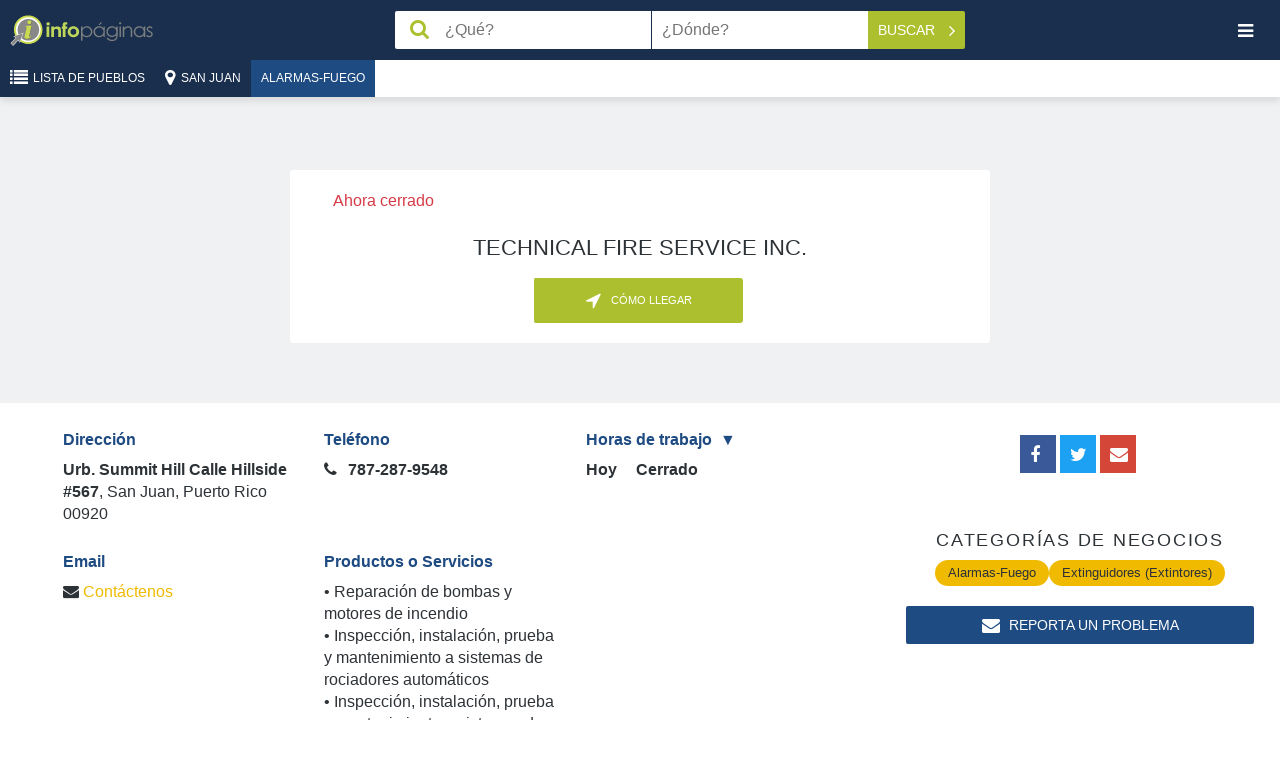

--- FILE ---
content_type: text/html; charset=UTF-8
request_url: https://infopaginas.com/b/san-juan/technical-fire-service-inc
body_size: 13964
content:
<!DOCTYPE html><html class="no-js" lang="es"><head><meta charset="utf-8" /><title>Technical Fire Service Inc. | Infopáginas</title><meta name="description" content="Technical Fire Service Inc. en San Juan esta abierto Mon 07:00-16:00; Tue 07:00-16:00; Wed 07:00-16:00; Thu 07:00-16:00; Fri 07:00-16:00. Llamar 787-287-9548"/><meta name="HandheldFriendly" content="True"><meta name="MobileOptimized" content="320"><meta name="viewport" content="width=device-width, initial-scale=1, minimal-ui"><meta http-equiv="cleartype" content="on"><link rel="apple-touch-icon" sizes="180x180" href="https://infopaginas.com/redesign/img/touch/touch-icon.png?v=1.25"><link rel="shortcut icon" href="https://infopaginas.com/redesign/img/touch/touch-icon.png?v=1.25"><!-- Tile icon for Win8 (144x144 + tile color) --><meta name="msapplication-TileImage" content="https://infopaginas.com/redesign/img/touch/touch-icon.png?v=1.25"><meta name="msapplication-TileColor" content="#222222"><link rel="canonical" href="https://infopaginas.com/b/san-juan/technical-fire-service-inc" /><link rel="alternate" href="https://infopaginas.com/b/san-juan/technical-fire-service-inc" hreflang="es-pr" /><link rel="alternate" href="https://en.infopaginas.com/b/san-juan/technical-fire-service-inc" hreflang="en-pr" /><meta name="mobile-web-app-capable" content="yes"><!-- For iOS web apps. Delete if not needed. https://github.com/h5bp/mobile-boilerplate/issues/94 --><meta name="apple-mobile-web-app-capable" content="yes"><meta name="apple-mobile-web-app-status-bar-style" content="black"><meta name="apple-mobile-web-app-title" content="Technical Fire Service Inc. | Infopáginas"><!-- Page-hiding snippet (recommended)  --><style>.async-hide { opacity: 0 !important} </style><script>(function(a,s,y,n,c,h,i,d,e){s.className+=' '+y;h.start=1*new Date;
        h.end=i=function(){s.className=s.className.replace(RegExp(' ?'+y),'')};
        (a[n]=a[n]||[]).hide=h;setTimeout(function(){i();h.end=null},c);h.timeout=c;
    })(window,document.documentElement,'async-hide','dataLayer',4000,
            {'GTM-TWPMVZ':true});</script><!-- Modified Analytics tracking code with Optimize plugin --><script>
    (function(i,s,o,g,r,a,m){i['GoogleAnalyticsObject']=r;i[r]=i[r]||function(){
                (i[r].q=i[r].q||[]).push(arguments)},i[r].l=1*new Date();a=s.createElement(o),
            m=s.getElementsByTagName(o)[0];a.async=1;a.src=g;m.parentNode.insertBefore(a,m)
    })(window,document,'script','https://www.google-analytics.com/analytics.js','ga');

    ga('create', 'UA-10361727-2', 'auto');
    ga('require', 'GTM-5G5BLWP');
    ga('send', 'pageview');
</script><!-- This script prevents links from opening in Mobile Safari. https://gist.github.com/1042026 --><script>(function(a,b,c){if(c in b&&b[c]){var d,e=a.location,f=/^(a|html)$/i;a.addEventListener("click",function(a){d=a.target;while(!f.test(d.nodeName))d=d.parentNode;"href"in d&&(d.href.indexOf("http")||~d.href.indexOf(e.host))&&(a.preventDefault(),e.href=d.href)},!1)}})(document,window.navigator,"standalone")</script><link rel="preload" href="https://infopaginas.com/assetic/app_common_css.css?v=1.25" as="style" onload="this.rel='stylesheet'"><link rel="stylesheet" href="https://infopaginas.com/assetic/app_common_css.css?v=1.25" /><link rel="preload" href="https://api.mapbox.com/mapbox-gl-js/v0.53.0/mapbox-gl.css" as="style" onload="this.rel='stylesheet'" /><link rel="stylesheet" href="https://api.mapbox.com/mapbox-gl-js/v0.53.0/mapbox-gl.css" /><!-- Google Tag Manager --><script>
    (function(w,d,s,l,i){w[l]=w[l]||[];w[l].push({'gtm.start':
            new Date().getTime(),event:'gtm.js'});var f=d.getElementsByTagName(s)[0],
            j=d.createElement(s),dl=l!='dataLayer'?'&l='+l:'';j.async=true;j.src=
            'https://www.googletagmanager.com/gtm.js?id='+i+dl;f.parentNode.insertBefore(j,f);
    })(window,document,'script','dataLayer','GTM-TWPMVZ');
</script><!-- End Google Tag Manager --><script async="async" src="https://www.googletagservices.com/tag/js/gpt.js"></script><script>
        var googletag = googletag || {};
        googletag.cmd = googletag.cmd || [];
    </script><script type="application/ld+json">
                    [{"@context":"http://schema.org","@type":"LocalBusiness","name":"Technical Fire Service Inc.","branchCode":"5395cbe7e4b07fadef1fc887","logo":"https://static.infopaginas.com/uploads/media/infopaginas/business_profile_logo/0001/29/thumb_28919_business_profile_logo_preview.png","url":"/b/san-juan/technical-fire-service-inc","email":"technicalfirefp@gmail.com","address":{"@type":"PostalAddress","addressLocality":"San Juan","streetAddress":"Urb. Summit Hill  Calle Hillside #567","postalCode":"00920","addressCountry":"US","addressRegion":"Puerto Rico"},"hasMap":"https://maps.google.com/?q=18.400344146222,-66.104833049342","geo":{"@type":"GeoCoordinates","latitude":"18.400344146222","longitude":"-66.104833049342"},"openingHoursSpecification":[{"@type":"OpeningHoursSpecification","dayOfWeek":["http://schema.org/Monday"],"opens":"07:00","closes":"16:00"},{"@type":"OpeningHoursSpecification","dayOfWeek":["http://schema.org/Tuesday"],"opens":"07:00","closes":"16:00"},{"@type":"OpeningHoursSpecification","dayOfWeek":["http://schema.org/Wednesday"],"opens":"07:00","closes":"16:00"},{"@type":"OpeningHoursSpecification","dayOfWeek":["http://schema.org/Thursday"],"opens":"07:00","closes":"16:00"},{"@type":"OpeningHoursSpecification","dayOfWeek":["http://schema.org/Friday"],"opens":"07:00","closes":"16:00"}],"telephone":["787-287-9548"],"description":"Technical Fire Service, Inc fue fundado el 7 de agosto del 2001. Desde entonces se ha dado a la tarea de desarrollar, profesionalizar y fomentar la importancia de la prevenci&amp;oacute;n de incendios bajo la direcci&amp;oacute;n de su propietario y fundador Arturo Iglesias, adem&amp;aacute;s de realizar trabajos de excelencia en las diferentes &amp;aacute;reas dentro de la industria de la protecci&amp;oacute;n contra incendios.\r\n\r\nNuestra Misi&amp;oacute;n y Visi&amp;oacute;n: Ejecutar trabajos de calidad y excelencia a trav&amp;eacute;s de los cuales los clientes encuentren en Technical Fire Services, Inc. la soluci&amp;oacute;n a sus necesidades de protecci&amp;oacute;n contra incendios, demostrando nuestro compromiso de proteger vidas y propiedades a trav&amp;eacute;s de la instalaci&amp;oacute;n, inspecci&amp;oacute;n y mantenimiento de sistemas de protecci&amp;oacute;n contra incendios. Contamos con un personal con m&amp;aacute;s de 25 a&amp;ntilde;os de experiencia en el &amp;aacute;rea de instalaci&amp;oacute;n de sistemas de rociadores autom&amp;aacute;ticos, as&amp;iacute; como en el adiestramiento sobre uso y manejo de extintores port&amp;aacute;tiles.","image":"https://static.infopaginas.com/uploads/media/infopaginas/business_profile_logo/0001/29/thumb_28919_business_profile_logo_preview.png"}]
                </script></head><body class="profile"><!-- Google Tag Manager (noscript) --><noscript><iframe src="https://www.googletagmanager.com/ns.html?id=GTM-TWPMVZ" height="0" width="0" style="display:none;visibility:hidden"></iframe></noscript><!-- End Google Tag Manager (noscript) --><noscript><span class="no-js-warning-message">La funcionalidad Javascript de tu navegador está desactivada. Por favor, enciéndala para que pueda experimentar todas las capacidades de este sitio.</span></noscript><header class="header" data-bw-gtm-component="header"><div class="logo"><a href="https://infopaginas.com/" data-bw-gtm-event-click data-bw-gtm-label="Logo::https://infopaginas.com/"><img class="logo__icon" src="https://infopaginas.com/redesign/img/infopaginas.svg?v=1.25" width="52" alt="Infopáginas"><img class="logo__iso" src="https://infopaginas.com/redesign/img/infopaginas-iso.svg?v=1.25" alt="Infopáginas"></a></div><form class="header__search search-form" action="https://infopaginas.com/businesses" id="header-search-form"  data-bw-gtm-component="search-form"><div class="form__field field--search"><input id="searchBox" type="text" name="q" value="" aria-label="Caja de búsqeda" class="search-trigger" placeholder="¿Qué?" data-error-placeholder="Por favor, introduzca un término de búsqueda"></div><div class="form__field field--geo"><input id='searchLocation' value="" type="text" name="geo" aria-label="Buscar Ubicación" class="search-geo" placeholder="¿Dónde?"></div><div class="form__action" data-bw-gtm-event-click><button id="searchButton" type="submit" class="button button--action button--search" data-bw-gtm-event-click data-bw-gtm-label="Buscar">
            Buscar            <i class="fa fa-angle-right"></i></button><button id="close-search" type="button" aria-label="Cerrar búsqueda" class="button close-search button--text" data-bw-gtm-event-click data-bw-gtm-label="close-search"><i class="fa fa-remove"></i></button></div><input type="hidden" id='searchLat' name='lat' value=""><input type="hidden" id='searchLng' name='lng' value=""><input type="hidden" id='searchLocationGeoLoc' name='geoLoc' value=""></form><!-- header__search --><button id="nav-toggle" type="button" aria-label="Palanca de navegación" class="nav__toggle button button--text" data-bw-gtm-event-click data-bw-gtm-label="nav-toggle"><i class="fa fa-bars"></i></button><nav id="nav" class="main-nav" data-bw-gtm-component="main-nav"><ul class="language-nav"><li class="nav-current"><a href="https://infopaginas.com/b/san-juan/technical-fire-service-inc" data-bw-gtm-event-click data-bw-gtm-label="Español">Español</a></li><li class=""><a href="https://en.infopaginas.com/b/san-juan/technical-fire-service-inc" data-bw-gtm-event-click data-bw-gtm-label="English">English</a></li></ul><ul class="nav-user"><li><button type="button" data-show-modal-id="regModal" data-bw-gtm-event-click data-bw-gtm-label="Crear perfil"><i class="fa fa-user-plus"></i> Crear perfil</button></li><li class="login-link desc-menu home"><button type="button" data-show-modal-id="loginModal" data-bw-gtm-event-click data-bw-gtm-label="Iniciar sesión"><i class="fa fa-sign-in"></i>Iniciar sesión                    </button></li></ul><ul class="nav-pages" data-bw-gtm-event-click><li><a href="https://infopaginas.com/" data-bw-gtm-label="Home::https://infopaginas.com/"><i class="fa fa-home"></i>Home</a></li><li><a href="https://infopaginas.com/articles/" data-bw-gtm-label="Articles::https://infopaginas.com/articles/"><i class="fa fa-file-text-o"></i>Artículos</a></li><li><a href="https://infopaginas.com/videos/" data-bw-gtm-label="Videos::https://infopaginas.com/videos/"><i class="fa fa-play"></i>Videos</a></li><li><a href="https://infopaginas.com/c" data-bw-gtm-label="Catalog::https://infopaginas.com/c"><i class="fa fa-sitemap"></i>Lista de Pueblos</a></li><li><a href="https://www.infopaginasmedia.com/" target="_blank" data-bw-gtm-label="About Us::https://www.infopaginasmedia.com/" rel="noopener">Acerca de Nosotros</a></li><li><a href="https://infopaginas.com/contact-us" data-bw-gtm-label="Contact Us::https://infopaginas.com/contact-us" target="_blank">Contáctenos</a></li><li><a href="https://infopaginas.com/privacy" target="_blank" data-bw-gtm-label="Privacy Statement::https://infopaginas.com/privacy">Políticas de Privacidad</a></li><li><a href="https://infopaginas.com/terms" target="_blank" data-bw-gtm-label="Terms of Use::https://infopaginas.com/terms">Términos y condiciones</a></li></ul><div class="google-badge"><div class="google-badge-block"><script src="https://apis.google.com/js/platform.js" async defer></script><div class="g-partnersbadge" data-agency-id="6032772200"></div></div></div><div class="tripadvisor-logo"><a href="https://tripadvisor.com" target="_blank"><img src="/assets/images/ta-tagline_justified_on-white-bkg-01-300x116.png?v=1.25" alt="TripAdvisor logo"></a></div><button id="nav-close" type="button" aria-label="Navegación Cerrar" class="button--square nav-close" data-bw-gtm-event-click data-bw-gtm-label="nav-close"><i class="fa fa-remove"></i></button></nav></header><div class="toolbar"><div class="toolbar__nav" data-bw-gtm-component="breadcrumbs"><a href="https://infopaginas.com/c" title="Lista de Pueblos"><button id="breadcrumb_location" type="button" class="button button--action button--location"><i class="fa fa-list"></i><span>Lista de Pueblos</span></button></a><a href="https://infopaginas.com/c/san-juan" title="San Juan" data-bw-gtm-event-click data-bw-gtm-label="San Juan::https://infopaginas.com/c/san-juan"><button id="breadcrumb_location" type="button" class="button button--action button--location"><i class="fa fa-map-marker"></i><span>San Juan</span></button></a><a href="https://infopaginas.com/c/san-juan/alarm-systems-fire" title="Alarmas-Fuego" data-bw-gtm-event-click data-bw-gtm-label="Alarmas-Fuego::https://infopaginas.com/c/san-juan/alarm-systems-fire"><button id="category-toggle" type="button" class="button button--action category__toggle">
                        Alarmas-Fuego
                    </button></a></div><!-- toolbar__nav --></div><!-- toolbar --><div class="main__container main__container--centered"><div class="main" data-bw-gtm-component="business-profile-main"><div class="container profile-header__container profile-header--no-image category-alarm-systems-fire category-extinguishers-fire "><div class="shadow-background business-pr-background-shadow"></div><header class="page-section profile-header"><div class="item__header container"><span class="now closed">
        Ahora cerrado
    </span></div><!-- item__header --><h1 id="businessProfileName" data-business-profile-id="66046" class="profile-business-name">Technical Fire Service Inc.</h1><div class="header-actions"><a href="tel:787-287-9548" data-bname="Technical Fire Service Inc." class="button button--small button--featured hide-desktop phone-call buttons-width" data-id="66046" data-type="callMobButton" data-bw-gtm-event-click data-bw-gtm-label="Llamar"><i class="fa fa-phone wiggle"></i><span>Llamar</span></a><a data-bname="Technical Fire Service Inc."
       class="get-dir redirect-event redirect-map button button--small button--featured link-pointer direction-button vertical-left-separator buttons-width"
       data-href="/show-directions/technical-fire-service-inc"
       data-id="66046" data-latlng="18.400344146222,-66.104833049342" data-type="directionButton"
       data-bw-gtm-event-click data-bw-gtm-label="Cómo&nbsp;Llegar" rel="nofollow"><i class="fa fa-location-arrow"></i><span>Cómo&nbsp;Llegar</span></a></div><div id="ownersMessageModal" class="modal modal--owners" tabindex="-1" role="dialog" aria-hidden="true" data-bw-gtm-component="modal-owners-message"><div class="modal__outside"></div><div class="modal__content owners-message-video"></div></div></header></div><!-- container --><div class="profile-body__container" data-bw-gtm-component="business-profile-body"><div class="container columns-container clearfix"><article class="profile__body main-column"><section class="page-section highlights-section"><div class="highlights container"><div class="highlights__item"><h3>Dirección</h3><ul><li><strong>Urb. Summit Hill  Calle Hillside #567</strong><span>,</span>
                        San Juan, Puerto Rico
            00920
            
                                            </li></ul></div><!-- highlights__item --><div class="highlights__item"><h3>Teléfono</h3><ul class="phones"><li class="main-phone" title="Principal"><i class="fa fa-phone"></i><a href="tel:787-287-9548" class="hide-desktop phone-call"
                                                       data-id="66046" data-type="callMobButton"
                                                       data-bw-gtm-event-click data-bw-gtm-label="787-287-9548"
                                                    >
                                                            787-287-9548
        
                                                    </a><span class="hide-mobile">
                                                            787-287-9548
        
                                                    </span></li></ul></div><!-- highlights__item --><div class="highlights__item highlights__item--hours " data-bw-gtm-component="working-hours"><h3 class="arrow-down" data-bw-gtm-label="Horas de trabajo" data-bw-gtm-event-click>Horas de trabajo</h3><div class="hide-children"><div class="row day" data-day="Dom" data-text="Hoy"><div class="col-day"><span class="hour__day">
                                                            Hoy
                                                    </span></div><div class="col-data"><div class="row"><span class="hour__hours">Cerrado</span></div></div></div><div class="row day" ><div class="col-day"><span class="hour__day">
                                                            Lun
                                                    </span></div><div class="col-data"><div class="row"><span class="hour__hours">
                                                                                    7:00 AM - 4:00 PM
                                                                            </span></div><div class="row"></div></div></div><div class="row day" ><div class="col-day"><span class="hour__day">
                                                            Mar
                                                    </span></div><div class="col-data"><div class="row"><span class="hour__hours">
                                                                                    7:00 AM - 4:00 PM
                                                                            </span></div><div class="row"></div></div></div><div class="row day" ><div class="col-day"><span class="hour__day">
                                                            Mié
                                                    </span></div><div class="col-data"><div class="row"><span class="hour__hours">
                                                                                    7:00 AM - 4:00 PM
                                                                            </span></div><div class="row"></div></div></div><div class="row day" ><div class="col-day"><span class="hour__day">
                                                            Jue
                                                    </span></div><div class="col-data"><div class="row"><span class="hour__hours">
                                                                                    7:00 AM - 4:00 PM
                                                                            </span></div><div class="row"></div></div></div><div class="row day" ><div class="col-day"><span class="hour__day">
                                                            Vie
                                                    </span></div><div class="col-data"><div class="row"><span class="hour__hours">
                                                                                    7:00 AM - 4:00 PM
                                                                            </span></div><div class="row"></div></div></div><div class="row day" ><div class="col-day"><span class="hour__day">
                                                            Sáb
                                                    </span></div><div class="col-data"><div class="row"><span class="hour__hours">Cerrado</span></div></div></div></div></div><div class="highlights__item"><h3>Email</h3><ul><li><i class="fa fa-envelope"></i><a data-href="mailto:technicalfirefp@gmail.com" class="link-pointer redirect-event" data-id="66046" data-current-tab="1" data-type="emailClick" data-bw-gtm-event-click data-bw-gtm-label="Contáctenos">Contáctenos</a></li></ul></div><!-- highlights__item --><div class="highlights__item"><h3>Productos o Servicios</h3><ul><li>
                                                • Reparación de bombas y motores de incendio<br />
• Inspección, instalación, prueba y mantenimiento a sistemas de rociadores automáticos<br />
• Inspección, instalación, prueba y mantenimiento a sistemas de alarmas de incendio<br />
• Inspección, prueba, mantenimiento y recarga de extintores portátiles <br />
• Instalación y pruebas de aceptación a bombas de incendios
                                            </li></ul></div><!-- highlights__item --></div><!-- container --></section><section class="page-section payment-methods"><h3>Métodos de pago</h3><ul><li><img data-src="https://static.infopaginas.com/uploads/media/infopaginas/payment_method/0002/04/39815d59c8a768bd8b5d197e5b83593bf839fa33.png"
                                                 alt="Cheque"
                                                 class="lazyload"
                                            ><span>Cheque</span></li><li><img data-src="https://static.infopaginas.com/uploads/media/infopaginas/payment_method/0002/04/b5fc68f16017319f47cbfad0b726789b0ffdaa2f.png"
                                                 alt="Efectivo"
                                                 class="lazyload"
                                            ><span>Efectivo</span></li></ul></section><section class="page-section description-section"><div class="container"><div class="business-view-description"><p>Technical Fire Service, Inc fue fundado el 7 de agosto del 2001. Desde entonces se ha dado a la tarea de desarrollar, profesionalizar y fomentar la importancia de la prevención de incendios bajo la dirección de su propietario y fundador Arturo Iglesias, además de realizar trabajos de excelencia en las diferentes áreas dentro de la industria de la protección contra incendios.</p><p>Nuestra Misión y Visión: Ejecutar trabajos de calidad y excelencia a través de los cuales los clientes encuentren en Technical Fire Services, Inc. la solución a sus necesidades de protección contra incendios, demostrando nuestro compromiso de proteger vidas y propiedades a través de la instalación, inspección y mantenimiento de sistemas de protección contra incendios. Contamos con un personal con más de 25 años de experiencia en el área de instalación de sistemas de rociadores automáticos, así como en el adiestramiento sobre uso y manejo de extintores portátiles.</p></div></div></section><div class="ad"><div id="div-gpt-ad-1487775652332-0" style="display: none"></div></div><section class="page-section profile-map"><a id="navigation-button" class="navigation-button" href="#" target="_blank" rel="noopener nofollow"
   aria-label="Abrir la aplicación de navegación"><i class="icon"></i><span>Usa el GPS</span></a><div id="map" class="business-map"><a href="https://infopaginas.com/" class='mapbox-logo' target="_blank">Infopaginas</a><a href="https://infopaginas.com/" class='mapbox-logo-words' target="_blank">Infopaginas</a></div><span id="map-markers" hidden data-mapbox-markers="[{&quot;id&quot;:66046,&quot;name&quot;:&quot;Technical Fire Service Inc.&quot;,&quot;address&quot;:&quot;Urb. Summit Hill  Calle Hillside #567, 00920, San Juan&quot;,&quot;logo&quot;:&quot;https:\/\/static.infopaginas.com\/uploads\/media\/infopaginas\/business_profile_logo\/0001\/29\/thumb_28919_admin.admin&quot;,&quot;background&quot;:&quot;https:\/\/static.infopaginas.com\/uploads\/media\/infopaginas\/business_profile_background\/0002\/46\/thumb_145503_admin.admin&quot;,&quot;latitude&quot;:18.400344146222,&quot;longitude&quot;:-66.104833049342,&quot;labelNumber&quot;:&quot;&quot;,&quot;profileUrl&quot;:&quot;\/b\/san-juan\/technical-fire-service-inc&quot;}]"></span></section><div class="suggested-slider-section hide-before" data-bw-gtm-component="business-profile-suggested"><div class="slider-title container"><h3>Considera estos negocios similares</h3></div><span class="arrow prev slick-arrow"><i class="fa fa-chevron-circle-left" aria-hidden="true"></i></span><section class="page-section photos slider suggested-slider section--slider hide-before"><div class="slider__item"><a href="https://infopaginas.com/b/bayamon/phoenix-fire-protection-corp" title="Phoenix Fire Protection Corp." class="suggested-link" target="_blank" data-bw-gtm-event-click data-bw-gtm-label="item-suggested::Phoenix Fire Protection Corp.::https://infopaginas.com/b/bayamon/phoenix-fire-protection-corp"><div class="slide-title"><p>Phoenix Fire Protect...</p></div><div class="slide-image"><picture><source type="image/webp" data-srcset="https://static.infopaginas.com/uploads/media/infopaginas/business_profile_logo/0001/31/thumb_30828_business_profile_logo_preview_webp.webp"><source type="image/jp2" data-srcset="https://static.infopaginas.com/uploads/media/infopaginas/business_profile_logo/0001/31/thumb_30828_business_profile_logo_preview_jp2.jp2"><img data-src="https://static.infopaginas.com/uploads/media/infopaginas/business_profile_logo/0001/31/thumb_30828_business_profile_logo_preview.jpeg"
             class="lazyload  "
             alt="Phoenix Fire Protection Corp."
        ></picture></div></a><div class="slide-actions"><div class="item__actions"><a
                                                                href="tel:787-525-6610" class="slide-button button button--small button--featured phone-call svm-callmobile"
                                                                data-id="66282" data-type="callMobButton" data-bw-gtm-event-click data-bw-gtm-label="787-525-6610"
                                                                data-bname="Phoenix Fire Protection Corp." title="Llamar Phoenix Fire Protection Corp."
                                                        ><i class="fa fa-phone"></i>Phoenix Fire Prote...
                                                        </a></div><a class="slide-button get-dir redirect-event button button--small button--featured link-pointer svm-getdir "
                                                       data-href="/show-directions/phoenix-fire-protection-corp"
                                                       data-id="66282" data-latlng="18.377163,-66.151473"
                                                       data-type="directionButton" data-bw-gtm-event-click data-bw-gtm-label="Cómo&nbsp;Llegar"
                                                       data-bname="Phoenix Fire Protection Corp." rel="nofollow"><i class="fa fa-location-arrow"></i>
                                                        Cómo&nbsp;Llegar                                                    </a></div></div><div class="slider__item"><a href="https://infopaginas.com/b/san-juan/best-fire-tech" title="Best Fire Tech" class="suggested-link" target="_blank" data-bw-gtm-event-click data-bw-gtm-label="item-suggested::Best Fire Tech::https://infopaginas.com/b/san-juan/best-fire-tech"><div class="slide-title"><p>Best Fire Tech</p></div><div class="slide-image"><picture><source type="image/webp" data-srcset="https://static.infopaginas.com/uploads/media/infopaginas/business_profile_logo/0001/16/thumb_15444_business_profile_logo_preview_webp.webp"><source type="image/jp2" data-srcset="https://static.infopaginas.com/uploads/media/infopaginas/business_profile_logo/0001/16/thumb_15444_business_profile_logo_preview_jp2.jp2"><img data-src="https://static.infopaginas.com/uploads/media/infopaginas/business_profile_logo/0001/16/thumb_15444_business_profile_logo_preview.png"
             class="lazyload  "
             alt="Best Fire Tech"
        ></picture></div></a><div class="slide-actions"><div class="item__actions"><a
                                                                href="tel:787-754-6184" class="slide-button button button--small button--featured phone-call svm-callmobile"
                                                                data-id="28945" data-type="callMobButton" data-bw-gtm-event-click data-bw-gtm-label="787-754-6184"
                                                                data-bname="Best Fire Tech" title="Llamar Best Fire Tech"
                                                        ><i class="fa fa-phone"></i>Best Fire Tech
                                                        </a></div><a class="slide-button get-dir redirect-event button button--small button--featured link-pointer svm-getdir "
                                                       data-href="/show-directions/best-fire-tech"
                                                       data-id="28945" data-latlng="18.415811707253,-66.065944726254"
                                                       data-type="directionButton" data-bw-gtm-event-click data-bw-gtm-label="Cómo&nbsp;Llegar"
                                                       data-bname="Best Fire Tech" rel="nofollow"><i class="fa fa-location-arrow"></i>
                                                        Cómo&nbsp;Llegar                                                    </a></div></div><div class="slider__item"><a href="https://infopaginas.com/b/san-juan/alarm-depot-5" title="Alarm Depot" class="suggested-link" target="_blank" data-bw-gtm-event-click data-bw-gtm-label="item-suggested::Alarm Depot::https://infopaginas.com/b/san-juan/alarm-depot-5"><div class="slide-title"><p>Alarm Depot</p></div><div class="slide-image"><picture><source type="image/webp" data-srcset="https://static.infopaginas.com/uploads/media/infopaginas/business_profile_logo/0001/01/thumb_828_business_profile_logo_preview_webp.webp"><source type="image/jp2" data-srcset="https://static.infopaginas.com/uploads/media/infopaginas/business_profile_logo/0001/01/thumb_828_business_profile_logo_preview_jp2.jp2"><img data-src="https://static.infopaginas.com/uploads/media/infopaginas/business_profile_logo/0001/01/thumb_828_business_profile_logo_preview.png"
             class="lazyload  "
             alt="Alarm Depot"
        ></picture></div></a><div class="slide-actions"><div class="item__actions"><a
                                                                href="tel:787-430-1212" class="slide-button button button--small button--featured phone-call "
                                                                data-id="217" data-type="callMobButton" data-bw-gtm-event-click data-bw-gtm-label="787-430-1212"
                                                                data-bname="Alarm Depot" title="Llamar Alarm Depot"
                                                        ><i class="fa fa-phone"></i>Alarm Depot
                                                        </a></div><a class="slide-button get-dir redirect-event button button--small button--featured link-pointer  "
                                                       data-href="/show-directions/alarm-depot-5"
                                                       data-id="217" data-latlng="18.446419,-66.075507"
                                                       data-type="directionButton" data-bw-gtm-event-click data-bw-gtm-label="Cómo&nbsp;Llegar"
                                                       data-bname="Alarm Depot" rel="nofollow"><i class="fa fa-location-arrow"></i>
                                                        Cómo&nbsp;Llegar                                                    </a></div></div><div class="slider__item"><a href="https://infopaginas.com/b/bayamon/security-integration-group-inc" title="Security Integration Group Inc." class="suggested-link" target="_blank" data-bw-gtm-event-click data-bw-gtm-label="item-suggested::Security Integration Group Inc.::https://infopaginas.com/b/bayamon/security-integration-group-inc"><div class="slide-title"><p>Security Integration...</p></div><div class="slide-image"><picture><source type="image/webp" data-srcset="https://static.infopaginas.com/uploads/media/infopaginas/business_profile_logo/0001/30/thumb_29992_business_profile_logo_preview_webp.webp"><source type="image/jp2" data-srcset="https://static.infopaginas.com/uploads/media/infopaginas/business_profile_logo/0001/30/thumb_29992_business_profile_logo_preview_jp2.jp2"><img data-src="https://static.infopaginas.com/uploads/media/infopaginas/business_profile_logo/0001/30/thumb_29992_business_profile_logo_preview.png"
             class="lazyload  "
             alt="Security Integration Group Inc."
        ></picture></div></a><div class="slide-actions"><div class="item__actions"><a
                                                                href="tel:787-787-9457" class="slide-button button button--small button--featured phone-call "
                                                                data-id="66175" data-type="callMobButton" data-bw-gtm-event-click data-bw-gtm-label="787-787-9457"
                                                                data-bname="Security Integration Group Inc." title="Llamar Security Integration Group Inc."
                                                        ><i class="fa fa-phone"></i>Security Integrati...
                                                        </a></div><a class="slide-button get-dir redirect-event button button--small button--featured link-pointer  "
                                                       data-href="/show-directions/security-integration-group-inc"
                                                       data-id="66175" data-latlng="18.389830074817,-66.146570289688"
                                                       data-type="directionButton" data-bw-gtm-event-click data-bw-gtm-label="Cómo&nbsp;Llegar"
                                                       data-bname="Security Integration Group Inc." rel="nofollow"><i class="fa fa-location-arrow"></i>
                                                        Cómo&nbsp;Llegar                                                    </a></div></div><div class="slider__item"><a href="https://infopaginas.com/b/bayamon/c-l-fire-system" title="CL Fire System" class="suggested-link" target="_blank" data-bw-gtm-event-click data-bw-gtm-label="item-suggested::CL Fire System::https://infopaginas.com/b/bayamon/c-l-fire-system"><div class="slide-title"><p>CL Fire System</p></div><div class="slide-image"><picture><source type="image/webp" data-srcset="https://static.infopaginas.com/uploads/media/infopaginas/business_profile_logo/0001/72/thumb_71454_business_profile_logo_preview_webp.webp"><source type="image/jp2" data-srcset="https://static.infopaginas.com/uploads/media/infopaginas/business_profile_logo/0001/72/thumb_71454_business_profile_logo_preview_jp2.jp2"><img data-src="https://static.infopaginas.com/uploads/media/infopaginas/business_profile_logo/0001/72/thumb_71454_business_profile_logo_preview.jpeg"
             class="lazyload  "
             alt="CL Fire System"
        ></picture></div></a><div class="slide-actions"><div class="item__actions"><a
                                                                href="tel:787-288-0756" class="slide-button button button--small button--featured phone-call "
                                                                data-id="63606" data-type="callMobButton" data-bw-gtm-event-click data-bw-gtm-label="787-288-0756"
                                                                data-bname="CL Fire System" title="Llamar CL Fire System"
                                                        ><i class="fa fa-phone"></i>CL Fire System
                                                        </a></div><a class="slide-button get-dir redirect-event button button--small button--featured link-pointer  "
                                                       data-href="/show-directions/c-l-fire-system"
                                                       data-id="63606" data-latlng="18.389600199385,-66.169042677879"
                                                       data-type="directionButton" data-bw-gtm-event-click data-bw-gtm-label="Cómo&nbsp;Llegar"
                                                       data-bname="CL Fire System" rel="nofollow"><i class="fa fa-location-arrow"></i>
                                                        Cómo&nbsp;Llegar                                                    </a></div></div><div class="slider__item"><a href="https://infopaginas.com/b/san-juan/dakes-environmental-cleaning-services" title="Dakes Environmental Cleaning Services" class="suggested-link" target="_blank" data-bw-gtm-event-click data-bw-gtm-label="item-suggested::Dakes Environmental Cleaning Services::https://infopaginas.com/b/san-juan/dakes-environmental-cleaning-services"><div class="slide-title"><p>Dakes Environmental...</p></div><div class="slide-image"><picture><source type="image/webp" data-srcset="https://static.infopaginas.com/uploads/media/infopaginas/business_profile_logo/0001/33/thumb_32407_business_profile_logo_preview_webp.webp"><source type="image/jp2" data-srcset="https://static.infopaginas.com/uploads/media/infopaginas/business_profile_logo/0001/33/thumb_32407_business_profile_logo_preview_jp2.jp2"><img data-src="https://static.infopaginas.com/uploads/media/infopaginas/business_profile_logo/0001/33/thumb_32407_business_profile_logo_preview.png"
             class="lazyload  "
             alt="Dakes Environmental Cleaning Services"
        ></picture></div></a><div class="slide-actions"><div class="item__actions"><a
                                                                href="tel:787-509-5550" class="slide-button button button--small button--featured phone-call "
                                                                data-id="66469" data-type="callMobButton" data-bw-gtm-event-click data-bw-gtm-label="787-509-5550"
                                                                data-bname="Dakes Environmental Cleaning Services" title="Llamar Dakes Environmental Cleaning Services"
                                                        ><i class="fa fa-phone"></i>Dakes Environmenta...
                                                        </a></div></div></div><div class="slider__item"><a href="https://infopaginas.com/b/toa-alta/gorgas-security-group" title="Gorgas Security Group" class="suggested-link" target="_blank" data-bw-gtm-event-click data-bw-gtm-label="item-suggested::Gorgas Security Group::https://infopaginas.com/b/toa-alta/gorgas-security-group"><div class="slide-title"><p>Gorgas Security Grou...</p></div><div class="slide-image"><picture><source type="image/webp" data-srcset="https://static.infopaginas.com/uploads/media/infopaginas/business_profile_logo/0002/45/thumb_144329_business_profile_logo_preview_webp.webp"><source type="image/jp2" data-srcset="https://static.infopaginas.com/uploads/media/infopaginas/business_profile_logo/0002/45/thumb_144329_business_profile_logo_preview_jp2.jp2"><img data-src="https://static.infopaginas.com/uploads/media/infopaginas/business_profile_logo/0002/45/thumb_144329_business_profile_logo_preview.jpeg"
             class="lazyload  "
             alt="Gorgas Security Group"
        ></picture></div></a><div class="slide-actions"><div class="item__actions"><a
                                                                href="tel:939-915-8193" class="slide-button button button--small button--featured phone-call "
                                                                data-id="113408" data-type="callMobButton" data-bw-gtm-event-click data-bw-gtm-label="939-915-8193"
                                                                data-bname="Gorgas Security Group" title="Llamar Gorgas Security Group"
                                                        ><i class="fa fa-phone"></i>Gorgas Security Gr...
                                                        </a></div><a class="slide-button get-dir redirect-event button button--small button--featured link-pointer  "
                                                       data-href="/show-directions/gorgas-security-group"
                                                       data-id="113408" data-latlng="18.300182605839,-66.571679810106"
                                                       data-type="directionButton" data-bw-gtm-event-click data-bw-gtm-label="Cómo&nbsp;Llegar"
                                                       data-bname="Gorgas Security Group" rel="nofollow"><i class="fa fa-location-arrow"></i>
                                                        Cómo&nbsp;Llegar                                                    </a></div></div></section><span class="arrow next slick-arrow"><i class="fa fa-chevron-circle-right" aria-hidden="true"></i></span></div></article><!-- profile --><aside class="profile__sidebar"><div class="social-medias"><div class="sidebar__section section--social" data-bw-gtm-component="social-share"><ul><li><a class="button button-share--facebook social-share" rel="noopener nofollow" aria-label="Compartir en Facebook"
               data-href="https://www.facebook.com/sharer/sharer.php?u=https%3A%2F%2Finfopaginas.com%2Fb%2Fsan-juan%2Ftechnical-fire-service-inc&t=Technical%20Fire%20Service%20Inc.%20%7C%20Infop%C3%A1ginas"
               data-bw-gtm-event-click data-bw-gtm-label="Compartir en Facebook"><i class="fa fa-facebook"></i><span>Compartir en Facebook</span></a></li><li><a class="button button-share--twitter" data-href="https://twitter.com/intent/tweet/?text=Technical%20Fire%20Service%20Inc.%20%7C%20Infop%C3%A1ginas&url=https%3A%2F%2Finfopaginas.com%2Fb%2Fsan-juan%2Ftechnical-fire-service-inc"
               data-bw-gtm-event-click data-bw-gtm-label="Compartir en Twitter" rel="nofollow"><i class="fa fa-twitter"></i><span>Compartir en Twitter</span></a></li><li class="hide-desktop"><a href="https://wa.me/?text=https%3A%2F%2Finfopaginas.com%2Fb%2Fsan-juan%2Ftechnical-fire-service-inc" target="_blank" rel="noopener nofollow"
               aria-label="Compartir en WhatsApp" class="button button-share--whatsapp"
               data-bw-gtm-event-click data-bw-gtm-label="Compartir en WhatsApp"><i class="fa fa-whatsapp"></i><span>Compartir en WhatsApp</span></a></li><li><a href="mailto:?subject=Quer%C3%ADa%20que%20vieras%20este%20sitio&amp;body=https%3A%2F%2Finfopaginas.com%2Fb%2Fsan-juan%2Ftechnical-fire-service-inc."
               target="_blank" rel="noopener nofollow" aria-label="Compartir en Email"
               class="button button-share--email" data-bw-gtm-event-click data-bw-gtm-label="Compartir en Email"><i class="fa fa-envelope"></i><span>Compartir en Email</span></a></li><li><a href="#" id="sms-button" target="_blank" rel="noopener" aria-label="Compartir en Sms" class="button button-share--sms hide-desktop" data-bw-gtm-event-click data-bw-gtm-label="Compartir en Sms"><i class="fa fa-comment"></i><span>Compartir en Sms</span></a></li></ul><script>window.twttr = (function(d, s, id) {
        var js, fjs = d.getElementsByTagName(s)[0], t = window.twttr || {};
        if (d.getElementById(id)) return t;
        js = d.createElement(s);
        js.id = id;
        js.src = "https://platform.twitter.com/widgets.js";
        fjs.parentNode.insertBefore(js, fjs);

        t._e = [];
        t.ready = function(f) {
            t._e.push(f);
        };

        return t;
    }(document, "script", "twitter-wjs"));
</script><script>
    (function(d, s, id) {
        var js, fjs = d.getElementsByTagName(s)[0];
        if (d.getElementById(id)) return;
        js = d.createElement(s); js.id = id;
        js.src = "//connect.facebook.net/en_US/sdk.js#xfbml=1&version=v2.8";
        fjs.parentNode.insertBefore(js, fjs);
    }(document, 'script', 'facebook-jssdk'));
</script><script>
    var ua = navigator.userAgent.toLowerCase();
    var url = '';

    if (ua.indexOf("iphone") > -1 || ua.indexOf("ipad") > -1) {
        url = 'sms://&body=' + window.location.href;
    } else {
        url = 'sms:?body=' + window.location.href;
    }

    var a = document.getElementById('sms-button');
    a.href = url;
</script></div><!-- sidebar__section --></div><div class="sidebar__section section--ad "><div class="ad ad-sidebar"></div></div><div class="sidebar__section section--tags" data-bw-gtm-component="section-tags"><h2 class="section__title">Categorías de negocios</h2><div class="tagcloud"><a href="https://infopaginas.com/c/san-juan/alarm-systems-fire" class="tag" title="Ir ..." data-bw-gtm-event-click data-bw-gtm-label="Alarmas-Fuego">Alarmas-Fuego</a><a href="https://infopaginas.com/c/san-juan/extinguishers-fire" class="tag" title="Ir ..." data-bw-gtm-event-click data-bw-gtm-label="Extinguidores (Extintores)">Extinguidores (Extintores)</a></div></div><!-- sidebar__section --><div class="sidebar__section section--social"><ul><li><a href="#" class="button" data-show-modal-id="reportProblemModal" data-bw-gtm-event-click data-bw-gtm-label="Reporta un Problema"><i class="fa fa-envelope"></i><span>Reporta un Problema</span></a></li></ul></div><!--Modal review--><div id="reportProblemModal" class="modal modal--problem" tabindex="-1" role="dialog" aria-hidden="true" data-bw-gtm-component="modal-report-problem"><div class="modal__outside"></div><div class="modal__content report-problem-content"><div class="modal__section report-problem-form"><section class="page-section" data-bw-gtm-component="contact-form"><form id="feedbackForm" class="form feedback-form" action="https://infopaginas.com/send/feedback" method="post"><h3 class="language-title">Reporta un Problema</h3><span class="feedback-message"></span><div class="success-logo hidden"></div><div class="form-fields-to-hide"><div class="form__section"><div class="form-column__container clearfix"><div class="form__column"><div class="form__row"><div class="form__field field--fullname"><label for="feedback_form_fullName" class="">
        Nombre completo<span data-required-indicator>*</span></label><input type="text" id="feedback_form_fullName" name="feedback_form[fullName]" required="required" /></div></div><div class="form__row feedback-business-row"><div class="form__field field--businessname"><label for="feedback_form_businessName" class="hidden">
        Nombre del Negocio    </label><input type="text" id="feedback_form_businessName" name="feedback_form[businessName]" class="hidden" value="Technical Fire Service Inc." /></div></div></div><div class="form__column"><div class="form__row"><div class="form__field field--email"><label for="feedback_form_email" class="">
        E-mail<span data-required-indicator>*</span></label><input type="email" id="feedback_form_email" name="feedback_form[email]" required="required" /></div></div></div></div></div><div class="form__section"><div class="form__row"><div class="form__field field--message"><label for="feedback_form_message" class="">
        Mensaje<span data-required-indicator>*</span></label><textarea id="feedback_form_message" name="feedback_form[message]" required="required"></textarea></div></div></div><div class="form__actions" data-bw-gtm-event-click><div><input type="text" id="feedback_form_isReportProblem" name="feedback_form[isReportProblem]" class="hidden" value="1" /></div><input type="hidden" id="feedback_form__token" name="feedback_form[_token]" value="9E_OudO3N3XlCT_6sxD4gMrSh-fXKJpTyy6mq512Vdo" /><button type="submit" id="feedbackButton" class="button button--action" data-bw-gtm-label="Enviar">Enviar</button></div></div></form></section></div><!-- modal__section --><div class="modal__section login__footer"></div><!-- modal__section --><button type="button" class="button--remove hide-modal" data-bw-gtm-event-click data-bw-gtm-label="hide-modal"><i class="fa fa-remove"></i></button></div><!-- modal__content --></div></aside></div><!-- container --></div><!-- profile-body_-container --></div><!-- main --></div><!-- main__container --><div class="hide-mobile"><footer class="about-infopaginas"><div class="about__item copyright"><span>
            Copyrights © 2026            <a href="https://infopaginas.com/"
               target="_blank" title="Go to Infopaginas site"
               data-bw-gtm-event-click
               data-bw-gtm-label="Infopáginas::https://infopaginas.com/">
                Infopáginas            </a></span></div><div class="about__item phone"><div class="hide-desktop"><a href="tel:+17876250555"><i class="fa fa-phone"></i><span>(787) 625-0555</span></a></div><div class="hide-mobile"><i class="fa fa-phone"></i><span>(787) 625-0555</span></div></div><div class="about__item email hide-mobile"><i class="fa fa-envelope"></i><span>
            servicioalcliente@infomediapr.com
        </span></div><div class="about__item address hide-mobile"><a id="officeAddressLink" href="#" target="_blank" rel="noopener nofollow"
           data-coordinates="18.414479,-66.104365"
        ><i class="fa fa-map-marker"></i><span>
                90 Calle San Martin, Rodval Bldg. Suite 201 - Guaynabo, PR 00968-1401            </span></a></div></footer></div><div id="loginModal" class="modal modal--login" tabindex="-1" role="dialog" aria-hidden="true" data-bw-gtm-component="modal-login"><div class="modal__outside"></div><div class="modal__content"><h2>Iniciar sesión</h2><div class="modal__section"><form class="account-form login-form" id="loginForm"><div class="form__field field--user"><label>Email</label><input type="email" id="_username" name="_username" required="required" class="form-control" placeholder="" autocomplete="off" /></div><div class="form__field field--password"><label>Contraseña</label><input type="password" id="_password" name="_password" required="required" class="form-control" placeholder="" autocomplete="off" /></div><div class="form__actions"><input type="hidden" id="_token" name="_token" value="8-LcR-l3f0qfMxyCJeXwLDsVzXl7Fj7TpnLLOC0elHE" /><a class="button button--small button--text forgot-password-button" href="#" data-change-modal-id="forgottenPasswordModal" data-bw-gtm-event-click data-bw-gtm-label="Se te olvidó tu contraseña?">Se te olvidó tu contraseña?</a><button type="button" class="button button--action" id="loginButton" data-bw-gtm-event-click data-bw-gtm-label="Ingresar">Ingresar</button></div></form></div><div class="modal__section"><h2>o</h2><div class="social-login"><a href="https://infopaginas.com/login/facebook" title="Iniciar sesión con Facebook" class="button button--login button--facebook" data-bw-gtm-event-click data-bw-gtm-label="Iniciar sesión con Facebook"><span>Login con</span><i class="fa fa-facebook"></i></a><a href="https://infopaginas.com/login/google" title="Iniciar sesión con Google" class="button button--login button--google" data-bw-gtm-event-click data-bw-gtm-label="Iniciar sesión con Google"><span>Login con</span><i class="fa fa-google"></i></a></div><!-- social-login --></div><div class="modal__section login__footer"><p>Nuevo en Infopáginas <a href="#" data-change-modal-id="regModal" data-bw-gtm-event-click data-bw-gtm-label="Crea una cuenta">Crea una cuenta <i class="fa fa-angle-right"></i></a></p></div><!-- modal__section --><button type="button" class="button--remove hide-modal" data-bw-gtm-event-click data-bw-gtm-label="hide-modal"><i class="fa fa-remove"></i></button></div><!-- modal__content --></div><!-- modal --><div id="regModal" class="modal modal--login modal--register" tabindex="-1" role="dialog" aria-hidden="true" data-bw-gtm-component="registration-modal"><div class="modal__outside"></div><div class="modal__content"><h2>Crear perfil</h2><div class="modal__section disclosure"><p>Al unirse a Infopáginas está de acuerdo con nuestra                <a href="https://infopaginas.com/terms" data-bw-gtm-event-click data-bw-gtm-label="Terms of Service::https://infopaginas.com/terms">Términos de servicio</a>
                y                <a href="https://infopaginas.com/privacy" data-bw-gtm-event-click data-bw-gtm-label="Privacy Policy::https://infopaginas.com/terms">Política de Privacidad</a>.
                Infopáginas valora su privacidad y no publicará en su muro sin su autorización.            </p></div><div class="modal__section"><form class="account-form register-form" id="registrationForm"><div class="form__row row--name clearfix"><div class="form__field field--name"><label>Nombre de Persona</label><input type="text" id="registration_firstname" name="registration[firstname]" required="required" class="form-control" placeholder="" /></div><div class="form__field field--name"><label>Apellido</label><input type="text" id="registration_lastname" name="registration[lastname]" required="required" class="form-control" placeholder="" /></div></div><div class="form__field field--user"><label>Email</label><input type="email" id="registration_email" name="registration[email]" required="required" class="form-control" placeholder="" /></div><div class="form__row row--passwords clearfix"><div class="form__field field--name field--password"><label>Contraseña</label><input type="password" id="registration_plainPassword_first" name="registration[plainPassword][first]" required="required" class="form-control" placeholder="" /></div><div class="form__field field--name field--password"><label>Confirmar contraseña</label><input type="password" id="registration_plainPassword_second" name="registration[plainPassword][second]" required="required" class="form-control" placeholder="" /></div></div><div class="form__field field--password"><label>Ciudad</label><input type="text" id="registration_location" name="registration[location]" required="required" class="form-control" placeholder="" /></div><div class="form__actions"><input type="hidden" id="registration__token" name="registration[_token]" value="uEJUCmpYuGCiy-iUYoDdztegyTCmsa5lu2n_OynJMZk" /><button type="button" class="button button--action" id="registrationButton" data-bw-gtm-event-click data-bw-gtm-label="Crear perfil">Crear perfil</button></div></form></div><div class="modal__section"><h2>o</h2><div class="social-login"><a href="https://infopaginas.com/login/facebook" title="Iniciar sesión con Facebook" class="button button--login button--facebook" data-bw-gtm-event-click data-bw-gtm-label="Iniciar sesión con Facebook"><span>Login con</span><i class="fa fa-facebook"></i></a><a href="https://infopaginas.com/login/google" title="Iniciar sesión con Google" class="button button--login button--google" data-bw-gtm-event-click data-bw-gtm-label="Iniciar sesión con Google"><span>Login con</span><i class="fa fa-google"></i></a></div></div><div class="modal__section login__footer"><p>¿Ya tiene una cuenta? <a href="#" data-change-modal-id="loginModal" data-bw-gtm-event-click data-bw-gtm-label="Iniciar sesión">Iniciar sesión <i class="fa fa-angle-right"></i></a></p></div><!-- modal__section --><button type="button" class="button--remove hide-modal"><i class="fa fa-remove"></i></button></div><!-- modal__content --></div><!-- modal --><!-- Modal Forgotten Password --><div id="forgottenPasswordModal" class="modal modal--forget" tabindex="-1" role="dialog" aria-hidden="true" data-bw-gtm-component="modal-forgotten-password"><div class="modal__outside"></div><div class="modal__content"><h2>Restablecer contraseña</h2><div class="modal__section"><form class="account-form login-form" id="forgottenPasswordForm" name="reset_password_request"><div class="form__field field--user"><label>Email</label><input type="email" id="reset_password_request_email" name="reset_password_request[email]" required="required" class="form-control" placeholder="" /></div><div class="form__actions"><input type="hidden" id="reset_password_request__token" name="reset_password_request[_token]" value="1c21nfK_fVsCid16O_ZczhPis_nTwyK4AxdIR_1Ri3M" /><button type="button" class="button button--action button-centered" id="resetPasswordRequestButton" data-bw-gtm-event-click data-bw-gtm-label="Restablecer contraseña">Restablecer contraseña</button></div><p id="resetPasswordRequestMessage"></p></form></div><!-- modal__section --><div class="modal__section login__footer"></div><!-- modal__section --><button type="button" class="button--remove hide-modal" data-bw-gtm-event-click data-bw-gtm-label="hide-modal"><i class="fa fa-remove"></i></button></div><!-- modal__content --></div><!-- Modal Change Password --><div id="resetPasswordModal" class="modal modal--reset" tabindex="-1" role="dialog" aria-hidden="true" data-bw-gtm-component="modal-reset-password"><div class="modal__outside"></div><div class="modal__content"><h2>Actualizar contraseña</h2><div class="modal__section"><form class="account-form login-form" id="resetPasswordForm" name="reset_password"><div class="hideFormOnSuccess"><div class="form__field field--user"><label class="required">Contraseña</label><input type="password" id="reset_password_plainPassword_first" name="reset_password[plainPassword][first]" required="required" class="form-control" placeholder="" /></div><div class="form__field field--user"><label for="reset_password_plainPassword_second" class="required">Confirmar Contraseña</label><input type="password" id="reset_password_plainPassword_second" name="reset_password[plainPassword][second]" required="required" class="form-control" placeholder="" /></div><div class="form__actions"><input type="hidden" id="reset_password__token" name="reset_password[_token]" value="EfZIIZ-7j4a-0TARkUZ42rlkuIw5VblCU4wifMBOuZI" /><button type="button" class="button button--action button-centered" id="resetPasswordButton"  data-bw-gtm-event-click data-bw-gtm-label="Actualizar contraseña">Actualizar contraseña</button></div></div><button class="button button--action hidden" id="login-button" type="button" data-change-modal-id="loginModal" data-bw-gtm-event-click data-bw-gtm-label="Iniciar sesión"><i class="fa fa-sign-in"></i>Iniciar sesión                </button><p id="resetPasswordMessage"></p></form></div><!-- modal__section --><div class="modal__section login__footer"></div><!-- modal__section --><button type="button" class="button--remove hide-modal"  data-bw-gtm-event-click data-bw-gtm-label="hide-modal"><i class="fa fa-remove"></i></button></div><!-- modal__content --></div><span id="adsSettings" data-dfp-ads="{&quot;17&quot;:{&quot;htmlId&quot;:&quot;div-gpt-ad-1568730717834-0&quot;,&quot;slotId&quot;:&quot;\/101238367\/business_page_right_large&quot;,&quot;sizes&quot;:[[300,250],[300,600]],&quot;type&quot;:&quot;resizableSideBlock&quot;,&quot;isMobile&quot;:false,&quot;isPublished&quot;:false},&quot;12&quot;:{&quot;htmlId&quot;:&quot;div-gpt-ad-1487775652332-0&quot;,&quot;slotId&quot;:&quot;\/101238367\/business-auto-bottom&quot;,&quot;sizes&quot;:[[320,50],[728,90]],&quot;type&quot;:&quot;resizable&quot;,&quot;isMobile&quot;:false,&quot;isPublished&quot;:true}}"
                    
            
                            data-dfp-targeting-categories="[&quot;alarm-systems-fire&quot;,&quot;extinguishers-fire&quot;]"
            
                            data-dfp-targeting-slug="technical-fire-service-inc"
                        ></span><span id="trackingParams" data-track-params="{&quot;views&quot;:[66046],&quot;category_business&quot;:[{&quot;64&quot;:[6107,6948]}]}" hidden></span><!-- Scripts --><script src='https://infopaginas.com/assetic/js/modules/mapbox-gl.min.js?v=1.25'></script><script src="https://infopaginas.com/assetic/app_common_js.js?v=1.25"></script><script src="https://infopaginas.com/js/fos_js_routes.js?v=1.25"></script><script>
                requirejs.config({
                    urlArgs: 'r=1.25'
                });

                requirejs(['https://infopaginas.com/assetic/require_common_js.js?v=1.25'], function(common) {
                    requirejs(['https://infopaginas.com/assetic/require_homepage_js.js?v=1.25'], function(Homepage) {
                        var siteHomepage = new Homepage();
                    });
                    requirejs(['https://infopaginas.com/assetic/require_ads_handler_js.js?v=1.25'], function(ads) {
                        var ads = new ads();
                    });
                })
            </script><script src="https://infopaginas.com/bundles/domainsite/scripts/vendors/lazysizes.min.js?v=1.25"></script><script type="text/javascript">
        var map;

        requirejs(['https://infopaginas.com/assetic/require_common_js.js?v=1.25'], function(common) {
            requirejs([
                'https://infopaginas.com/assetic/require_business_profile_view_js.js?v=1.25'
            ], function (businessProfileView, interactionsReport) {
                var businessProfileView = new businessProfileView();
            });
            requirejs(['https://infopaginas.com/assetic/require_business_profile_social_feeds_js.js?v=1.25'
            ], function (socialFeeds) {
                var socialFeeds = new socialFeeds();
            });
            require(['https://infopaginas.com/assetic/js/modules/tools/videojsCustomize.min.js?v=1.25'], function () {});
        });
    </script><script type="text/javascript">
    var mapDefaultCenter   = '18.185039, -66.491729';
    var sanJuanCoordinates = '18.446344, -66.07558';
    var mapDefaultZoom     = 8;
    var youPosText         = 'Ubicación actual';
    var mapScriptInit      = false;
    var mapRequested       = false;
    var apiKey             = 'pk.eyJ1IjoiaW5mb3BhZ2luYXMiLCJhIjoiY2p2cXFmZ3MzMDhrdDRib2VhZzVpbWdpOSJ9.2mj6kp4aXJD65tNxpkzmVA';
</script><script type="text/javascript" src="https://infopaginas.com/assetic/js/modules/mapbox.min.js?v=1.25"></script></body></html>

--- FILE ---
content_type: text/html; charset=utf-8
request_url: https://accounts.google.com/o/oauth2/postmessageRelay?parent=https%3A%2F%2Finfopaginas.com&jsh=m%3B%2F_%2Fscs%2Fabc-static%2F_%2Fjs%2Fk%3Dgapi.lb.en.2kN9-TZiXrM.O%2Fd%3D1%2Frs%3DAHpOoo_B4hu0FeWRuWHfxnZ3V0WubwN7Qw%2Fm%3D__features__
body_size: 163
content:
<!DOCTYPE html><html><head><title></title><meta http-equiv="content-type" content="text/html; charset=utf-8"><meta http-equiv="X-UA-Compatible" content="IE=edge"><meta name="viewport" content="width=device-width, initial-scale=1, minimum-scale=1, maximum-scale=1, user-scalable=0"><script src='https://ssl.gstatic.com/accounts/o/2580342461-postmessagerelay.js' nonce="5nMMORGybz3NodIG_tLUYQ"></script></head><body><script type="text/javascript" src="https://apis.google.com/js/rpc:shindig_random.js?onload=init" nonce="5nMMORGybz3NodIG_tLUYQ"></script></body></html>

--- FILE ---
content_type: text/html; charset=utf-8
request_url: https://www.google.com/recaptcha/api2/aframe
body_size: 267
content:
<!DOCTYPE HTML><html><head><meta http-equiv="content-type" content="text/html; charset=UTF-8"></head><body><script nonce="hUgYWCKpxnSthNJND4r1mw">/** Anti-fraud and anti-abuse applications only. See google.com/recaptcha */ try{var clients={'sodar':'https://pagead2.googlesyndication.com/pagead/sodar?'};window.addEventListener("message",function(a){try{if(a.source===window.parent){var b=JSON.parse(a.data);var c=clients[b['id']];if(c){var d=document.createElement('img');d.src=c+b['params']+'&rc='+(localStorage.getItem("rc::a")?sessionStorage.getItem("rc::b"):"");window.document.body.appendChild(d);sessionStorage.setItem("rc::e",parseInt(sessionStorage.getItem("rc::e")||0)+1);localStorage.setItem("rc::h",'1769396408508');}}}catch(b){}});window.parent.postMessage("_grecaptcha_ready", "*");}catch(b){}</script></body></html>